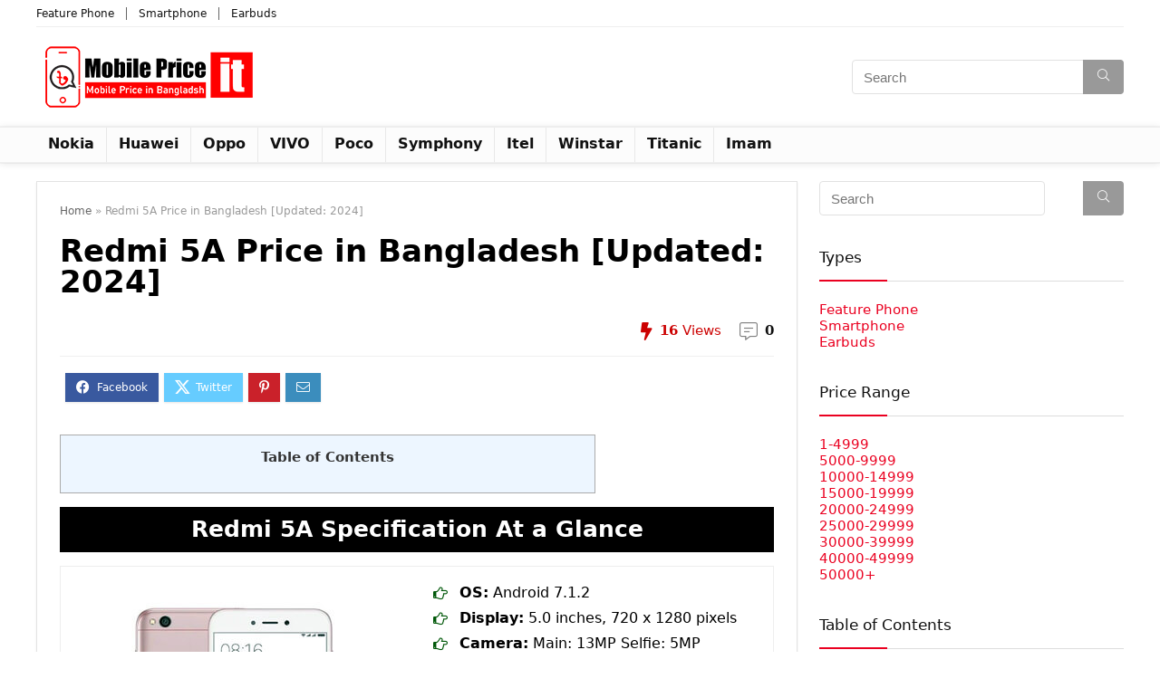

--- FILE ---
content_type: text/html; charset=UTF-8
request_url: https://mobilepriceit.com/redmi-5a-price-in-bangladesh/
body_size: 27492
content:
<!DOCTYPE html><html lang="en-US"><head><script data-no-optimize="1">var litespeed_docref=sessionStorage.getItem("litespeed_docref");litespeed_docref&&(Object.defineProperty(document,"referrer",{get:function(){return litespeed_docref}}),sessionStorage.removeItem("litespeed_docref"));</script> <meta charset="UTF-8" /><meta name="viewport" content="width=device-width, initial-scale=1.0" /><link rel="profile" href="http://gmpg.org/xfn/11" /><link rel="pingback" href="https://mobilepriceit.com/xmlrpc.php" /><meta name='robots' content='index, follow, max-image-preview:large, max-snippet:-1, max-video-preview:-1' /><title>Redmi 5A Price in Bangladesh [Updated: 2024]</title><meta name="description" content="Looking for Redmi 5A Price in Bangladesh? Then read this post now and find out the current market price of Redmi 5A." /><link rel="canonical" href="https://mobilepriceit.com/redmi-5a-price-in-bangladesh/" /><meta property="og:locale" content="en_US" /><meta property="og:type" content="article" /><meta property="og:title" content="Redmi 5A Price in Bangladesh [Updated: 2024]" /><meta property="og:description" content="Looking for Redmi 5A Price in Bangladesh? Then read this post now and find out the current market price of Redmi 5A." /><meta property="og:url" content="https://mobilepriceit.com/redmi-5a-price-in-bangladesh/" /><meta property="og:site_name" content="Mobile Price IT" /><meta property="article:published_time" content="2024-05-12T18:31:00+00:00" /><meta property="article:modified_time" content="2024-05-28T13:13:43+00:00" /><meta property="og:image" content="https://mobilepriceit.com/wp-content/uploads/2023/08/Redmi-5A-Price-in-Bangladesh-Fi.jpg" /><meta property="og:image:width" content="780" /><meta property="og:image:height" content="510" /><meta property="og:image:type" content="image/jpeg" /><meta name="author" content="MobilePriceIT" /><meta name="twitter:card" content="summary_large_image" /><meta name="twitter:label1" content="Written by" /><meta name="twitter:data1" content="MobilePriceIT" /><meta name="twitter:label2" content="Est. reading time" /><meta name="twitter:data2" content="2 minutes" /> <script type="application/ld+json" class="yoast-schema-graph">{"@context":"https://schema.org","@graph":[{"@type":"Article","@id":"https://mobilepriceit.com/redmi-5a-price-in-bangladesh/#article","isPartOf":{"@id":"https://mobilepriceit.com/redmi-5a-price-in-bangladesh/"},"author":{"name":"MobilePriceIT","@id":"https://mobilepriceit.com/#/schema/person/a91f5f00dd069d9ca444d8e6f52764eb"},"headline":"Redmi 5A Price in Bangladesh [Updated: 2024]","datePublished":"2024-05-12T18:31:00+00:00","dateModified":"2024-05-28T13:13:43+00:00","mainEntityOfPage":{"@id":"https://mobilepriceit.com/redmi-5a-price-in-bangladesh/"},"wordCount":324,"commentCount":0,"publisher":{"@id":"https://mobilepriceit.com/#organization"},"image":{"@id":"https://mobilepriceit.com/redmi-5a-price-in-bangladesh/#primaryimage"},"thumbnailUrl":"https://mobilepriceit.com/wp-content/uploads/2023/08/Redmi-5A-Price-in-Bangladesh-Fi.jpg","articleSection":["10000-14999","Redmi","Smartphone"],"inLanguage":"en-US","potentialAction":[{"@type":"CommentAction","name":"Comment","target":["https://mobilepriceit.com/redmi-5a-price-in-bangladesh/#respond"]}]},{"@type":"WebPage","@id":"https://mobilepriceit.com/redmi-5a-price-in-bangladesh/","url":"https://mobilepriceit.com/redmi-5a-price-in-bangladesh/","name":"Redmi 5A Price in Bangladesh [Updated: 2024]","isPartOf":{"@id":"https://mobilepriceit.com/#website"},"primaryImageOfPage":{"@id":"https://mobilepriceit.com/redmi-5a-price-in-bangladesh/#primaryimage"},"image":{"@id":"https://mobilepriceit.com/redmi-5a-price-in-bangladesh/#primaryimage"},"thumbnailUrl":"https://mobilepriceit.com/wp-content/uploads/2023/08/Redmi-5A-Price-in-Bangladesh-Fi.jpg","datePublished":"2024-05-12T18:31:00+00:00","dateModified":"2024-05-28T13:13:43+00:00","description":"Looking for Redmi 5A Price in Bangladesh? Then read this post now and find out the current market price of Redmi 5A.","breadcrumb":{"@id":"https://mobilepriceit.com/redmi-5a-price-in-bangladesh/#breadcrumb"},"inLanguage":"en-US","potentialAction":[{"@type":"ReadAction","target":["https://mobilepriceit.com/redmi-5a-price-in-bangladesh/"]}]},{"@type":"ImageObject","inLanguage":"en-US","@id":"https://mobilepriceit.com/redmi-5a-price-in-bangladesh/#primaryimage","url":"https://mobilepriceit.com/wp-content/uploads/2023/08/Redmi-5A-Price-in-Bangladesh-Fi.jpg","contentUrl":"https://mobilepriceit.com/wp-content/uploads/2023/08/Redmi-5A-Price-in-Bangladesh-Fi.jpg","width":780,"height":510,"caption":"Redmi 5A Price in Bangladesh-Fi"},{"@type":"BreadcrumbList","@id":"https://mobilepriceit.com/redmi-5a-price-in-bangladesh/#breadcrumb","itemListElement":[{"@type":"ListItem","position":1,"name":"Home","item":"https://mobilepriceit.com/"},{"@type":"ListItem","position":2,"name":"Redmi 5A Price in Bangladesh [Updated: 2024]"}]},{"@type":"WebSite","@id":"https://mobilepriceit.com/#website","url":"https://mobilepriceit.com/","name":"Mobile Price IT","description":"Mobile Price in Bangladesh","publisher":{"@id":"https://mobilepriceit.com/#organization"},"potentialAction":[{"@type":"SearchAction","target":{"@type":"EntryPoint","urlTemplate":"https://mobilepriceit.com/?s={search_term_string}"},"query-input":{"@type":"PropertyValueSpecification","valueRequired":true,"valueName":"search_term_string"}}],"inLanguage":"en-US"},{"@type":"Organization","@id":"https://mobilepriceit.com/#organization","name":"Mobile Price IT","url":"https://mobilepriceit.com/","logo":{"@type":"ImageObject","inLanguage":"en-US","@id":"https://mobilepriceit.com/#/schema/logo/image/","url":"https://mobilepriceit.com/wp-content/uploads/2022/06/mobilepriceit-logo250px.png","contentUrl":"https://mobilepriceit.com/wp-content/uploads/2022/06/mobilepriceit-logo250px.png","width":250,"height":80,"caption":"Mobile Price IT"},"image":{"@id":"https://mobilepriceit.com/#/schema/logo/image/"}},{"@type":"Person","@id":"https://mobilepriceit.com/#/schema/person/a91f5f00dd069d9ca444d8e6f52764eb","name":"MobilePriceIT","image":{"@type":"ImageObject","inLanguage":"en-US","@id":"https://mobilepriceit.com/#/schema/person/image/","url":"https://mobilepriceit.com/wp-content/litespeed/avatar/38ac75436449f00306a8f0114a1a2868.jpg?ver=1768877731","contentUrl":"https://mobilepriceit.com/wp-content/litespeed/avatar/38ac75436449f00306a8f0114a1a2868.jpg?ver=1768877731","caption":"MobilePriceIT"},"sameAs":["https://mobilepriceit.com/"]}]}</script> <link rel='dns-prefetch' href='//www.googletagmanager.com' /><link rel="alternate" type="application/rss+xml" title="Mobile Price IT &raquo; Feed" href="https://mobilepriceit.com/feed/" /><link rel="alternate" type="application/rss+xml" title="Mobile Price IT &raquo; Comments Feed" href="https://mobilepriceit.com/comments/feed/" /><link rel="alternate" type="application/rss+xml" title="Mobile Price IT &raquo; Redmi 5A Price in Bangladesh [Updated: 2024] Comments Feed" href="https://mobilepriceit.com/redmi-5a-price-in-bangladesh/feed/" /><style id="litespeed-ccss">html,body,div,span,h1,h4,h5,p,a,img,strong,i,ul,li,form,label,article,aside,header,nav{margin:0;padding:0;border:0;font-size:100%;font:inherit;vertical-align:baseline}article,aside,header,nav{display:block}ul{list-style:none}*{box-sizing:border-box}body{background-color:#fff;color:#000;font-size:15px;font-family:Roboto,"Helvetica Neue",-apple-system,system-ui,BlinkMacSystemFont,"Segoe UI",Oxygen-Sans,sans-serif}a{text-decoration:none}button{outline:none}h3 a,h4 a{color:#111;text-decoration:none}h1,h4,h5{font-weight:700;color:#111}h1{font-size:29px;line-height:34px;margin:10px 0 31px}h4{font-size:18px;line-height:24px;margin:10px 0 18px}h5{font-size:16px;line-height:20px;margin:10px 0 15px}article p,.post p{margin:0 0 31px}article strong,.post strong{font-weight:700}article,.post{font-size:16px;line-height:28px;color:#333}p strong{font-weight:700}img{max-width:100%;height:auto;vertical-align:top;border:0}.clearfix:before,.clearfix:after{content:"";display:table}.clearfix:after{clear:both}span.comm_count_meta:before,span.postview_meta:before,.postNavigation .postnavprev:before,.icon-search-onclick:before{font-family:rhicons}#main_header{z-index:1000}.responsive_nav_wrap{display:none;position:relative;width:100%}header .logo-section{padding:15px 0;overflow:visible}header .logo{max-width:450px;float:left;margin-right:15px;line-height:0}.icon-search-onclick:before{content:""}button.icon-search-onclick i{font-size:20px!important}button.icon-search-onclick:before{display:none}form.search-form{padding:0;border:none;position:relative;width:auto;display:flex;margin:0;max-width:100%}form.search-form input[type=text]{border:1px solid #e1e1e1;height:38px;background-color:#fff;padding:2px 45px 2px 12px}form.search-form [type=submit]{border:none;padding:0 16px;line-height:38px;height:38px;vertical-align:middle;position:absolute;top:0;right:0}.search-header-contents{width:100%;height:100%;position:fixed;left:0;top:0;right:0;bottom:0;opacity:0;visibility:hidden;z-index:9999999;text-align:center;margin:0 auto;background-color:rgba(0,0,0,.7)}.search-header-contents .search-form{max-width:1000px;margin:0 auto;width:100%;transform:translateY(-100%);opacity:0}.search-header-contents form.search-form input[type=text]{width:100%;height:74px;border:none;line-height:74px;font-size:25px;padding:5px 37px 5px 25px!important}.search-header-contents form.search-form [type=submit]{line-height:74px;height:74px;background:#fff!important;color:#333!important;padding:0 25px;font-size:25px}.rh-outer-wrap{transform-origin:center top}.head_search .search-form,.head_search form.search-form input[type=text]{width:100%;clear:both}header .search{width:300px;float:right;position:relative}.logo-section .search form.search-form input[type=text]{min-width:215px}.main-nav{background:#fcfcfc}.main-nav.white_style{border-top:1px solid #eee;border-bottom:1px solid #eee}.main-nav:after{content:"";display:table;clear:both}nav.top_menu{position:relative}nav.top_menu>ul{display:flex;margin:0}nav.top_menu ul li{position:relative}nav.top_menu>ul>li>a{font-weight:700;font-size:16px;line-height:19px;position:relative;color:#111;padding:8px 13px 11px;display:inline-block}nav.top_menu>ul>li{border-right:1px solid rgba(0,0,0,.08)}nav.top_menu>ul>li:last-child{border-right:none!important;box-shadow:none}#slide-menu-mobile{display:none}#mobpanelimg{max-height:100px;max-width:150px;width:auto;height:auto}.rh-sslide-panel{position:fixed;top:0;left:0;height:100%;width:100%;visibility:hidden;z-index:999999}.rh-close-btn,.rh-close-btn i{width:40px;height:40px;font-size:20px;line-height:40px}a.logo_image_mobile img{max-height:50px;max-width:160px;vertical-align:middle;height:auto;width:auto}#logo_mobile_wrapper,a.logo_image_mobile img{display:none}.dl-menuwrapper button{border:none;width:48px;height:53px;overflow:hidden;position:relative;outline:none;background:0 0}.dl-menuwrapper button i{color:#111;font-size:36px}.dl-menuwrapper button svg line{stroke:#111;stroke-width:2;stroke-dasharray:26;animation:svglineltr 1s linear}#mobile-menu-icons{padding-right:7px}@keyframes svglineltr{0%{stroke-dashoffset:26}100%{stroke-dashoffset:0}}.rh-container{margin:0 auto;border:none;background:none transparent;width:1200px;box-shadow:none;position:relative;clear:both;padding:0}.rh-content-wrap{padding-top:20px;padding-bottom:20px}.rh-336-sidebar{width:336px;margin-bottom:30px}.rh-336-content-area{width:calc(100% - 366px)}.main-side{width:840px;float:left;position:relative}body:not(.noinnerpadding) .rh-post-wrapper{background:#fff;border:1px solid #e3e3e3;padding:25px;box-shadow:0 2px 2px #ececec}.main-side{min-height:70vh}.sidebar{width:336px;float:right;overflow:hidden}@media screen and (max-width:1279px) and (min-width:1141px){.rh-container{width:1080px}.main-side{width:755px}.sidebar{width:300px}nav.top_menu>ul>li>a{padding-left:12px;padding-right:12px}}@media (max-width:1140px){header .logo{max-width:250px}}@media (max-width:1140px) and (min-width:1024px){.rh-container{width:980px}.main-side{width:655px}.sidebar{width:300px}nav.top_menu>ul>li>a{font-size:14px;padding-left:8px;padding-right:8px}nav.top_menu>ul>li{border:none}}@media (max-width:1024px){.hideontablet{display:none!important}.responsive_nav_wrap{display:block}.tabletblockdisplay{display:block!important;width:100%!important;float:none!important;margin:0 0 10px;clear:both!important}nav.top_menu,.header_top_wrap{display:none}}@media (max-width:1023px) and (min-width:768px){.sidebar{border:none;clear:both;column-count:2;column-gap:20px}.sidebar .widget{margin:0 0 20px;clear:none;break-inside:avoid;transform:translateZ(0);column-width:350px}}@media (max-width:1023px){.sidebar{margin:30px auto 0 auto}.rh-336-content-area,.rh-336-sidebar,.sidebar,.main-side{width:100%;float:none;display:block}.rh-container{width:100%;padding-left:15px;padding-right:15px}.header_wrap .rh-container{padding:0}}@media (max-width:767px){.hideonmobile{display:none!important}}@media (max-width:479px){.main-side{border:none;box-shadow:none;padding:0}body:not(.dark_body):not(.page-template-template-systempages){background:#fff!important}body:not(.dark_body) .rh-post-wrapper{background:0 0;padding:0;border:none;box-shadow:none}}@media (min-width:768px){.search-header-contents{padding:30vh 30px 70vh}}.title_single_area h1{font-size:34px;line-height:34px;margin:0 0 20px;word-break:break-word}.rh_post_layout_outside .title_single_area h1{font-size:38px;line-height:40px}.title_single_area .post-meta{color:#111}.title_single_area .post-meta span{margin-right:15px}.post-meta{margin-bottom:12px;font-size:12px;line-height:12px;font-style:italic;color:#999}span.comm_count_meta:before,span.postview_meta:before{font-size:3px;line-height:12px;vertical-align:middle;padding-right:5px;content:"";font-style:normal}span.postview_meta:before{content:"";font-size:12px}span.comm_count_meta:before{content:"";font-size:12px}.post-meta span:first-child:before{display:none}.post-meta span.postview_meta:first-child:before{display:inline-block}.post-meta span{display:inline-block;margin-right:8px}.post-meta span a{color:#111;text-decoration:none}.post{margin-bottom:15px;counter-reset:wpsmtop;word-wrap:break-word}.post ul:not([class])>li{list-style:disc outside none}.post ul:not([class]) li{margin:0 0 5px 15px}.post ul{margin-bottom:25px}#topcontrol{transform-style:preserve-3d;backface-visibility:hidden;z-index:1008;background:rgba(0,0,0,.4);border-radius:5px 0 0 5px;position:fixed;bottom:125px;right:0;overflow:auto;font-size:16px;line-height:32px;height:32px;width:32px;color:#fff!important;text-align:center;opacity:0}img.lazyload{opacity:0;visibility:hidden}@media (max-width:767px){.row_social_inpost span:after{display:none}}.widget .title i{margin:0 6px 0 0}.widget{margin-bottom:35px;clear:both;overflow:hidden}.widget .title{position:relative;border-bottom:1px solid #ddd;padding-bottom:15px;font-weight:400;font-size:17px;line-height:22px;color:#111;margin:0 0 22px}.widget .title:after{content:" ";width:75px;border-bottom:2px solid #111;display:block;position:absolute;bottom:-1px}.widget.better_menu .title:after{display:none}.widget.better_menu li:before{position:absolute;content:".";top:0;left:0;color:#999;line-height:0;font-size:30px}.post ul ul{margin-top:7px;margin-bottom:7px}.post ul ul{list-style:circle}.whitecolorinner a{color:#fff}.blackcolor{color:#111}.lightgreycolor{color:#d3d3d3}.whitebg{background:#fff}.position-relative{position:relative}.rhhidden{display:none}.flowhidden{overflow:hidden}.blockstyle{display:block}.text-center{text-align:center}.fontitalic{font-style:italic}.lineheight20{line-height:20px}.rh_opacity_5{opacity:.5}.roundborder50p{border-radius:50%}.border-grey-bottom{border-bottom:1px solid rgba(206,206,206,.3)}.floatleft{float:left}.floatright{float:right}body .font80{font-size:80%}body .font120{font-size:120%}body .font130{font-size:130%}.mr20{margin-right:20px!important}.mr25{margin-right:25px!important}.ml30{margin-left:30px!important}.mt10{margin-top:10px!important}.mt15{margin-top:15px!important}.mt30{margin-top:30px!important}.mb0{margin-bottom:0!important}.mb10{margin-bottom:10px!important}.mb15{margin-bottom:15px!important}.mb20{margin-bottom:20px!important}.mb35{margin-bottom:35px!important}.mt0{margin-top:0!important}.pr15{padding-right:15px!important}.pr20{padding-right:20px!important}.pl15{padding-left:15px!important}.pl20{padding-left:20px!important}.pt15{padding-top:15px!important}.pt20{padding-top:20px!important}.pt30{padding-top:30px!important}.pb10{padding-bottom:10px!important}.pb15{padding-bottom:15px!important}.pb30{padding-bottom:30px!important}input[type=text],textarea{box-sizing:border-box;outline:0;padding:9px 10px;color:#444;background:none #fff;border:1px solid #ccc;line-height:18px;line-height:18px;font-weight:400;font-size:15px;-webkit-appearance:none}.width-100p{width:100%}nav.top_menu>ul:not(.off-canvas)>li>a:after{position:absolute;top:0;left:50%;content:"";height:3px;width:0}nav.top_menu>ul:not(.off-canvas)>li>a:after{top:-1px}.rh-circular-hover:before{content:"";position:absolute;top:-10px;left:-10px;width:calc(100% + 20px);height:calc(100% + 20px);background-color:rgba(0,0,0,.05);transform:scale(0);border-radius:100%;z-index:1}@media (max-width:767px){.mobmb15{margin-bottom:15px!important}}.abdposright{position:absolute;top:0;right:0;z-index:2}.abdfullwidth{position:absolute;top:0;right:0;bottom:0;left:0}.rh-hovered-scale{opacity:0;transform:scale(0)}.rh-shadow4{box-shadow:0 5px 23px rgba(188,207,219,.35);border-top:1px solid #f8f8f8}.favour_in_row{display:inline-block;margin:0 6px 6px 0}.wpsm-button.rehub_main_btn{font-weight:700;font-size:16px;line-height:17px;padding:.65em 1.1em;color:#fff!important;text-transform:uppercase;position:relative;text-align:center;border:none;text-decoration:none;display:inline-block}.wpsm-button.rehub_main_btn{font-weight:700;font-size:17px;line-height:17px;padding:10px 20px}.social_icon .fb{background-color:#39599f}.social_icon .in{background-color:#3b8dbd}.social_icon .pn{background-color:#ca212a}.social_icon .tw{background-color:#6cf}.post_share{position:relative;margin:0 0 25px;clear:both}.top_share .post_share{margin:0 0 15px;overflow:hidden;padding-top:3px}.row_social_inpost span.share-link-image{box-shadow:0 1px 2px #e4e4e4;width:auto;min-width:30px;line-height:23px;margin:0 6px 6px 0;font-size:16px;padding:3px 12px}.row_social_inpost span i{font-size:15px;vertical-align:middle}.row_social_inpost span.fb:after{content:"Facebook";font-size:12px;text-decoration:none;margin-left:8px}.row_social_inpost span.tw:after{content:"Twitter";font-size:12px;text-decoration:none;margin-left:8px}.share-link-image{color:#fff!important;display:inline-block;text-align:center;position:relative;width:32px;height:32px;margin-right:2px;font-size:20px;line-height:32px}.rh-flex-eq-height{display:flex;flex-wrap:wrap;flex-direction:row}.rh-flex-center-align{align-items:center;display:flex;flex-direction:row}.rh-flex-right-align{margin-left:auto}.rh-flex-justify-center{justify-content:center}.rh-flex-justify-btw{justify-content:space-between}.wpsm-button{display:inline-block;white-space:nowrap;white-space:normal;text-align:center;outline:none;background:#aaa;text-decoration:none;text-decoration:none;border:1px solid #7e7e7e;color:#fff;font-weight:700;padding:4px 10px;line-height:.8em;box-shadow:0 1px 2px rgba(0,0,0,.2);position:relative;font-size:15px;font-style:normal}.rh-sslide-panel-wrap{position:fixed;width:400px;height:100%;top:0;background:#ecf0f1;z-index:1}.rh-sslide-panel-heading{position:fixed;width:400px;background:rgba(255,255,255,.96);box-shadow:0 1px 1px rgba(0,0,0,.08);z-index:2;top:-50px}.rh-sslide-panel-tabs{height:100%;overflow:auto}.from-right .rh-sslide-panel-wrap{right:0;transform:translate3d(100%,0,0)}.rh-sslide-panel:after{position:absolute;top:0;left:0;width:100%;height:100%;background:0 0;content:""}.rh-sslide-panel-inner{opacity:0;-webkit-backface-visibility:hidden;height:100%}@media only screen and (max-width:1170px){.rh-sslide-panel-wrap,.rh-sslide-panel-heading{width:340px}}#re-compare-bar-tabs ul{padding:0 20px 20px}.re-compare-destin.wpsm-button{font-size:20px!important;opacity:0;padding:15px 20px;display:block;font-weight:700;margin:20px;line-height:22px;text-align:center;border:none!important}.re-compare-destin.wpsm-button i{margin:0 8px}#re-compare-bar-tabs ul:after{content:"";display:block;clear:both}#re-compare-bar-tabs ul li{padding:10px 0;color:#707070;font-size:15px;line-height:15px;display:inline-block;margin:0 15px 15px 0}ul{box-sizing:border-box}:root{--wp--preset--font-size--normal:16px;--wp--preset--font-size--huge:42px}body{--wp--preset--color--black:#000;--wp--preset--color--cyan-bluish-gray:#abb8c3;--wp--preset--color--white:#fff;--wp--preset--color--pale-pink:#f78da7;--wp--preset--color--vivid-red:#cf2e2e;--wp--preset--color--luminous-vivid-orange:#ff6900;--wp--preset--color--luminous-vivid-amber:#fcb900;--wp--preset--color--light-green-cyan:#7bdcb5;--wp--preset--color--vivid-green-cyan:#00d084;--wp--preset--color--pale-cyan-blue:#8ed1fc;--wp--preset--color--vivid-cyan-blue:#0693e3;--wp--preset--color--vivid-purple:#9b51e0;--wp--preset--color--main:var(--rehub-main-color);--wp--preset--color--secondary:var(--rehub-sec-color);--wp--preset--color--buttonmain:var(--rehub-main-btn-bg);--wp--preset--color--cyan-grey:#abb8c3;--wp--preset--color--orange-light:#fcb900;--wp--preset--color--red:#cf2e2e;--wp--preset--color--red-bright:#f04057;--wp--preset--color--vivid-green:#00d084;--wp--preset--color--orange:#ff6900;--wp--preset--color--blue:#0693e3;--wp--preset--gradient--vivid-cyan-blue-to-vivid-purple:linear-gradient(135deg,rgba(6,147,227,1) 0%,#9b51e0 100%);--wp--preset--gradient--light-green-cyan-to-vivid-green-cyan:linear-gradient(135deg,#7adcb4 0%,#00d082 100%);--wp--preset--gradient--luminous-vivid-amber-to-luminous-vivid-orange:linear-gradient(135deg,rgba(252,185,0,1) 0%,rgba(255,105,0,1) 100%);--wp--preset--gradient--luminous-vivid-orange-to-vivid-red:linear-gradient(135deg,rgba(255,105,0,1) 0%,#cf2e2e 100%);--wp--preset--gradient--very-light-gray-to-cyan-bluish-gray:linear-gradient(135deg,#eee 0%,#a9b8c3 100%);--wp--preset--gradient--cool-to-warm-spectrum:linear-gradient(135deg,#4aeadc 0%,#9778d1 20%,#cf2aba 40%,#ee2c82 60%,#fb6962 80%,#fef84c 100%);--wp--preset--gradient--blush-light-purple:linear-gradient(135deg,#ffceec 0%,#9896f0 100%);--wp--preset--gradient--blush-bordeaux:linear-gradient(135deg,#fecda5 0%,#fe2d2d 50%,#6b003e 100%);--wp--preset--gradient--luminous-dusk:linear-gradient(135deg,#ffcb70 0%,#c751c0 50%,#4158d0 100%);--wp--preset--gradient--pale-ocean:linear-gradient(135deg,#fff5cb 0%,#b6e3d4 50%,#33a7b5 100%);--wp--preset--gradient--electric-grass:linear-gradient(135deg,#caf880 0%,#71ce7e 100%);--wp--preset--gradient--midnight:linear-gradient(135deg,#020381 0%,#2874fc 100%);--wp--preset--duotone--dark-grayscale:url('#wp-duotone-dark-grayscale');--wp--preset--duotone--grayscale:url('#wp-duotone-grayscale');--wp--preset--duotone--purple-yellow:url('#wp-duotone-purple-yellow');--wp--preset--duotone--blue-red:url('#wp-duotone-blue-red');--wp--preset--duotone--midnight:url('#wp-duotone-midnight');--wp--preset--duotone--magenta-yellow:url('#wp-duotone-magenta-yellow');--wp--preset--duotone--purple-green:url('#wp-duotone-purple-green');--wp--preset--duotone--blue-orange:url('#wp-duotone-blue-orange');--wp--preset--font-size--small:13px;--wp--preset--font-size--medium:20px;--wp--preset--font-size--large:36px;--wp--preset--font-size--x-large:42px;--wp--preset--font-family--system-font:-apple-system,BlinkMacSystemFont,"Segoe UI",Roboto,Oxygen-Sans,Ubuntu,Cantarell,"Helvetica Neue",sans-serif;--wp--preset--font-family--rh-nav-font:var(--rehub-nav-font,-apple-system,BlinkMacSystemFont,"Segoe UI",Roboto,Oxygen-Sans,Ubuntu,Cantarell,"Helvetica Neue",sans-serif);--wp--preset--font-family--rh-head-font:var(--rehub-head-font,-apple-system,BlinkMacSystemFont,"Segoe UI",Roboto,Oxygen-Sans,Ubuntu,Cantarell,"Helvetica Neue",sans-serif);--wp--preset--font-family--rh-btn-font:var(--rehub-btn-font,-apple-system,BlinkMacSystemFont,"Segoe UI",Roboto,Oxygen-Sans,Ubuntu,Cantarell,"Helvetica Neue",sans-serif);--wp--preset--font-family--rh-body-font:var(--rehub-body-font,-apple-system,BlinkMacSystemFont,"Segoe UI",Roboto,Oxygen-Sans,Ubuntu,Cantarell,"Helvetica Neue",sans-serif)}body{margin:0}h1{font-size:29px;line-height:34px;margin-top:10px;margin-bottom:31px}h4{font-size:18px;line-height:24px;margin-top:10px;margin-bottom:18px}h5{font-size:16px;line-height:20px;margin-top:10px;margin-bottom:15px}a{color:var(--rehub-link-color,violet)}#toc_container li,#toc_container ul{margin:0;padding:0}#toc_container.no_bullets li,#toc_container.no_bullets ul,#toc_container.no_bullets ul li{background:0 0;list-style-type:none;list-style:none}#toc_container ul ul{margin-left:1.5em}#toc_container{background:#f9f9f9;border:1px solid #aaa;padding:10px;margin-bottom:1em;width:auto;display:table;font-size:95%}#toc_container.toc_light_blue{background:#edf6ff}#toc_container p.toc_title{text-align:center;font-weight:700;margin:0;padding:0}#toc_container p.toc_title+ul.toc_list{margin-top:1em}#toc_container a{text-decoration:none;text-shadow:none}.rhicon{font-family:"rhicons"!important;speak:never;font-style:normal;font-weight:400;font-variant:normal;text-transform:none;line-height:1;display:inline-block;-webkit-font-smoothing:antialiased;-moz-osx-font-smoothing:grayscale}.rhi-envelope:before{content:""}.rhi-chevron-up:before{content:""}.rhi-facebook:before{content:""}.rhi-pinterest-p:before{content:""}.rhi-twitter:before{content:""}.rhi-arrow-circle-right:before{content:""}.rhi-times-circle:before{content:""}.rhi-search:before{content:""}.rhi-times:before{content:""}.rhi-star-full:before{content:""}.postNavigation{position:fixed;bottom:0;margin-top:-47px;z-index:9999;height:100px}.postNavigation .postnavprev{display:inline-block;background:#dfdfdf;vertical-align:middle;position:relative;width:40px;height:100px;color:#fff}.postNavigation .postnavprev:before{position:absolute;font-size:28px;top:50%;margin-top:-14px;line-height:28px}.prevPostBox .postnavprev:before{content:"";left:12px}.nextPostBox .postnavprev:before{content:"";right:12px}.nextPostBox{right:0}.prevPostBox{left:0}.postNavigation .thumbnail{float:right;margin-left:5px;position:relative;width:70px;height:70px;text-align:center}.postNavigation.nextPostBox .thumbnail{float:left;margin-left:0;margin-right:5px}.postNavigation .headline{height:70px;overflow:hidden;position:relative;-webkit-font-smoothing:antialiased;font-size:14px;padding:0 8px}.postNavigation .headline span{font-size:10px;line-height:10px;text-transform:uppercase;letter-spacing:1px;display:block;margin-bottom:8px}.postNavigation .headline h4{margin:0}.postNavigation .inner-prevnext{position:absolute;top:0;height:100%;padding:15px;width:290px;background-color:#fff;color:#111!important}.postNavigation.nextPostBox .inner-prevnext{margin:0 0 0 40px;left:0}.postNavigation.prevPostBox .inner-prevnext{margin:0 40px 0 0;right:0}.breadcrumb{margin-bottom:20px;color:#999;font-size:12px;line-height:14px}.breadcrumb a{color:#666;text-decoration:none}div#toc_container{width:75%}.main-nav{box-shadow:0 1px 8px rgba(0,0,0,.1),0 0 0 1px rgba(0,0,0,.03)!important}.widget .title:after{border-bottom:2px solid #ea0020}nav.top_menu>ul:not(.off-canvas)>li>a:after{background:#ea0020}@media (max-width:767px){.postNavigation .postnavprev{background:#ea0020}}a,.widget .title i,.rehub-main-color{color:#ea0020}header .header_eight_style .search form.search-form [type=submit],form.search-form [type=submit]{background:#999!important;color:#fff!important;outline:0}form.search-form input[type=text]{border-radius:4px}form.search-form [type=submit]{border-radius:0 4px 4px 0}input[type=text],textarea{border-radius:4px}#rhSplashSearch form.search-form input[type=text],#rhSplashSearch form.search-form [type=submit]{border-radius:0!important}.wpsm-button.rehub_main_btn{background:none #296bef!important;color:#fff!important;fill:#fff!important;border:none!important;text-decoration:none!important;outline:0;box-shadow:-1px 6px 19px rgba(41,107,239,.2)!important;border-radius:4px!important}:root{--rehub-main-color:#ea0020;--rehub-sec-color:#999;--rehub-main-btn-bg:#296bef;--rehub-link-color:#ea0020}.header-top{border-bottom:1px solid #eee;min-height:30px;overflow:visible}.header-top .top-nav a{color:#111}.header-top .top-nav li{float:left;font-size:12px;line-height:14px;position:relative;z-index:99999999}.header-top .top-nav>ul>li{padding-left:13px;border-left:1px solid #666;margin:0 13px 0 0}.header-top .top-nav ul{list-style:none}.header-top .top-nav li:first-child{margin-left:0;border-left:0;padding-left:0}#rh_woo_layout_inimage{background:rgba(128,53,190,.05)}.widget.better_menu li{font-size:14px;margin-bottom:14px;padding-left:12px;position:relative}.widget.better_menu a{color:#111}.widget.better_menu .title i{padding-right:8px;color:#f90000}.widget.better_menu li:last-child{margin-bottom:0}.widget.better_menu .bordered_menu_widget{padding:15px;border:1px solid #e3e3e3}.widget.better_menu .red_menu_widget{background-color:#e1193a}.widget.better_menu .colored_menu_widget{padding:20px;color:#fff}.widget.better_menu .colored_menu_widget .title,.widget.better_menu .colored_menu_widget i{color:#fff!important}.widget.better_menu li{font-size:14px;margin-bottom:14px;padding-left:12px;position:relative}.widget.better_menu a{color:#111}.widget.better_menu .title i{padding-right:8px;color:#f90000}.widget.better_menu li:last-child{margin-bottom:0}.widget.better_menu .bordered_menu_widget{padding:15px;border:1px solid #e3e3e3}.widget.better_menu .red_menu_widget{background-color:#e1193a}.widget.better_menu .colored_menu_widget{padding:20px;color:#fff}.widget.better_menu .colored_menu_widget .title,.widget.better_menu .colored_menu_widget i{color:#fff!important}.dark_sidebar .tabs-item>div{border-color:#515151}.dark_sidebar .lastcomm-item{border-bottom:1px solid #515151;color:#fff}.widget.better_menu li{font-size:14px;margin-bottom:14px;padding-left:12px;position:relative}.widget.better_menu a{color:#111}.widget.better_menu .title i{padding-right:8px;color:#f90000}.widget.better_menu li:last-child{margin-bottom:0}.widget.better_menu .bordered_menu_widget{padding:15px;border:1px solid #e3e3e3}.widget.better_menu .red_menu_widget{background-color:#e1193a}.widget.better_menu .colored_menu_widget{padding:20px;color:#fff}.widget.better_menu .colored_menu_widget .title,.widget.better_menu .colored_menu_widget i{color:#fff!important}#cancel-comment-reply-link{border-bottom:1px dotted #111;margin:0 10px;text-decoration:none;font-size:12px}.comment-respond textarea{width:100%;margin-bottom:20px;clear:both}</style><link rel="preload" data-asynced="1" data-optimized="2" as="style" onload="this.onload=null;this.rel='stylesheet'" href="https://mobilepriceit.com/wp-content/litespeed/ucss/081621b4bd18f3c2aee3265780bf0fbb.css?ver=44b77" /><script type="litespeed/javascript">!function(a){"use strict";var b=function(b,c,d){function e(a){return h.body?a():void setTimeout(function(){e(a)})}function f(){i.addEventListener&&i.removeEventListener("load",f),i.media=d||"all"}var g,h=a.document,i=h.createElement("link");if(c)g=c;else{var j=(h.body||h.getElementsByTagName("head")[0]).childNodes;g=j[j.length-1]}var k=h.styleSheets;i.rel="stylesheet",i.href=b,i.media="only x",e(function(){g.parentNode.insertBefore(i,c?g:g.nextSibling)});var l=function(a){for(var b=i.href,c=k.length;c--;)if(k[c].href===b)return a();setTimeout(function(){l(a)})};return i.addEventListener&&i.addEventListener("load",f),i.onloadcssdefined=l,l(f),i};"undefined"!=typeof exports?exports.loadCSS=b:a.loadCSS=b}("undefined"!=typeof global?global:this);!function(a){if(a.loadCSS){var b=loadCSS.relpreload={};if(b.support=function(){try{return a.document.createElement("link").relList.supports("preload")}catch(b){return!1}},b.poly=function(){for(var b=a.document.getElementsByTagName("link"),c=0;c<b.length;c++){var d=b[c];"preload"===d.rel&&"style"===d.getAttribute("as")&&(a.loadCSS(d.href,d,d.getAttribute("media")),d.rel=null)}},!b.support()){b.poly();var c=a.setInterval(b.poly,300);a.addEventListener&&a.addEventListener("load",function(){b.poly(),a.clearInterval(c)}),a.attachEvent&&a.attachEvent("onload",function(){a.clearInterval(c)})}}}(this);</script><link rel="preload" as="image" href="http://mobilepriceit.com/wp-content/uploads/2022/06/mobilepriceit-logo250px.png"><link rel="preload" as="image" href="https://mobilepriceit.com/wp-content/uploads/2023/08/Redmi-5A-Price-in-Bangladesh.jpg"><link rel="preload" as="image" href="http://mobilepriceit.com/wp-content/uploads/2022/06/mobilepriceit-logo250px.png"><link rel="preload" as="image" href="http://mobilepriceit.com/wp-content/uploads/2022/06/mobilepriceit-logo250px.png"> <script type="litespeed/javascript" data-src="https://mobilepriceit.com/wp-includes/js/jquery/jquery.min.js?ver=3.7.1" id="jquery-core-js"></script> <script id="rehub-postview-js-extra" type="litespeed/javascript">var postviewvar={"rhpost_ajax_url":"https:\/\/mobilepriceit.com\/wp-content\/plugins\/rehub-framework\/includes\/rehub_ajax.php","post_id":"2476"}</script>  <script type="litespeed/javascript" data-src="https://www.googletagmanager.com/gtag/js?id=GT-M34VRDJF" id="google_gtagjs-js"></script> <script id="google_gtagjs-js-after" type="litespeed/javascript">window.dataLayer=window.dataLayer||[];function gtag(){dataLayer.push(arguments)}
gtag("set","linker",{"domains":["mobilepriceit.com"]});gtag("js",new Date());gtag("set","developer_id.dZTNiMT",!0);gtag("config","GT-M34VRDJF");window._googlesitekit=window._googlesitekit||{};window._googlesitekit.throttledEvents=[];window._googlesitekit.gtagEvent=(name,data)=>{var key=JSON.stringify({name,data});if(!!window._googlesitekit.throttledEvents[key]){return}window._googlesitekit.throttledEvents[key]=!0;setTimeout(()=>{delete window._googlesitekit.throttledEvents[key]},5);gtag("event",name,{...data,event_source:"site-kit"})}</script> <link rel="https://api.w.org/" href="https://mobilepriceit.com/wp-json/" /><link rel="alternate" title="JSON" type="application/json" href="https://mobilepriceit.com/wp-json/wp/v2/posts/2476" /><link rel="EditURI" type="application/rsd+xml" title="RSD" href="https://mobilepriceit.com/xmlrpc.php?rsd" /><meta name="generator" content="WordPress 6.7.4" /><link rel='shortlink' href='https://mobilepriceit.com/?p=2476' /><link rel="alternate" title="oEmbed (JSON)" type="application/json+oembed" href="https://mobilepriceit.com/wp-json/oembed/1.0/embed?url=https%3A%2F%2Fmobilepriceit.com%2Fredmi-5a-price-in-bangladesh%2F" /><link rel="alternate" title="oEmbed (XML)" type="text/xml+oembed" href="https://mobilepriceit.com/wp-json/oembed/1.0/embed?url=https%3A%2F%2Fmobilepriceit.com%2Fredmi-5a-price-in-bangladesh%2F&#038;format=xml" /><meta name="generator" content="Site Kit by Google 1.147.0" /><script type="litespeed/javascript" data-src="https://pagead2.googlesyndication.com/pagead/js/adsbygoogle.js?client=ca-pub-4554269864768615"
     crossorigin="anonymous"></script> <meta name="monetag" content="b9269a13b8c998b5b453870010a08f76" /><link rel="preload" href="https://mobilepriceit.com/wp-content/themes/rehub-theme/fonts/rhicons.woff2?3oibrk" as="font" type="font/woff2" crossorigin="crossorigin"><link rel="icon" href="https://mobilepriceit.com/wp-content/uploads/2022/09/favicon-65x65.png" sizes="32x32" /><link rel="icon" href="https://mobilepriceit.com/wp-content/uploads/2022/09/favicon.png" sizes="192x192" /><link rel="apple-touch-icon" href="https://mobilepriceit.com/wp-content/uploads/2022/09/favicon.png" /><meta name="msapplication-TileImage" content="https://mobilepriceit.com/wp-content/uploads/2022/09/favicon.png" /></head><body class="post-template-default single single-post postid-2476 single-format-standard wp-custom-logo wp-embed-responsive"><div class="rh-outer-wrap"><div id="top_ankor"></div><header id="main_header" class="white_style width-100p position-relative"><div class="header_wrap"><div class="header_top_wrap white_style"><div class="rh-container"><div class="header-top clearfix rh-flex-center-align"><div class="top-nav"><ul id="menu-mobile-type" class="menu"><li id="menu-item-320" class="menu-item menu-item-type-taxonomy menu-item-object-category menu-item-320"><a href="https://mobilepriceit.com/feature-phone/">Feature Phone</a></li><li id="menu-item-321" class="menu-item menu-item-type-taxonomy menu-item-object-category current-post-ancestor current-menu-parent current-post-parent menu-item-321"><a href="https://mobilepriceit.com/smartphone/">Smartphone</a></li><li id="menu-item-1229" class="menu-item menu-item-type-taxonomy menu-item-object-category menu-item-1229"><a href="https://mobilepriceit.com/earbuds/">Earbuds</a></li></ul></div><div class="rh-flex-right-align top-social"></div></div></div></div><div class="logo_section_wrap hideontablet"><div class="rh-container"><div class="logo-section rh-flex-center-align tabletblockdisplay header_first_style clearfix"><div class="logo">
<a href="https://mobilepriceit.com" class="logo_image"><img src="http://mobilepriceit.com/wp-content/uploads/2022/06/mobilepriceit-logo250px.png" alt="Mobile Price IT" height="" width="" fetchpriority="high" decoding="sync"/></a></div><div class="search head_search position-relative rh-flex-right-align"><form  role="search" method="get" class="search-form" action="https://mobilepriceit.com/">
<input type="text" name="s" placeholder="Search"  data-posttype="post">
<input type="hidden" name="post_type" value="post" />  	<button type="submit" class="btnsearch hideonmobile" aria-label="Search"><i class="rhicon rhi-search"></i></button></form></div></div></div></div><div class="search-form-inheader main-nav rh-stickme white_style"><div class="rh-container"><nav class="top_menu"><ul id="menu-main-menu" class="menu"><li id="menu-item-658" class="menu-item menu-item-type-taxonomy menu-item-object-category"><a href="https://mobilepriceit.com/nokia/">Nokia</a></li><li id="menu-item-247" class="menu-item menu-item-type-taxonomy menu-item-object-category"><a href="https://mobilepriceit.com/huawei/">Huawei</a></li><li id="menu-item-1471" class="menu-item menu-item-type-taxonomy menu-item-object-category"><a href="https://mobilepriceit.com/oppo/">Oppo</a></li><li id="menu-item-42" class="menu-item menu-item-type-taxonomy menu-item-object-category"><a href="https://mobilepriceit.com/vivo/">VIVO</a></li><li id="menu-item-945" class="menu-item menu-item-type-taxonomy menu-item-object-category"><a href="https://mobilepriceit.com/poco/">Poco</a></li><li id="menu-item-314" class="menu-item menu-item-type-taxonomy menu-item-object-category"><a href="https://mobilepriceit.com/symphony/">Symphony</a></li><li id="menu-item-245" class="menu-item menu-item-type-taxonomy menu-item-object-category"><a href="https://mobilepriceit.com/itel/">Itel</a></li><li id="menu-item-249" class="menu-item menu-item-type-taxonomy menu-item-object-category"><a href="https://mobilepriceit.com/winstar/">Winstar</a></li><li id="menu-item-246" class="menu-item menu-item-type-taxonomy menu-item-object-category"><a href="https://mobilepriceit.com/titanic/">Titanic</a></li><li id="menu-item-248" class="menu-item menu-item-type-taxonomy menu-item-object-category"><a href="https://mobilepriceit.com/imam/">Imam</a></li></ul></nav><div class="responsive_nav_wrap rh_mobile_menu"><div id="dl-menu" class="dl-menuwrapper rh-flex-center-align">
<button id="dl-trigger" class="dl-trigger" aria-label="Menu">
<svg viewBox="0 0 32 32" xmlns="http://www.w3.org/2000/svg">
<g>
<line stroke-linecap="round" id="rhlinemenu_1" y2="7" x2="29" y1="7" x1="3"/>
<line stroke-linecap="round" id="rhlinemenu_2" y2="16" x2="18" y1="16" x1="3"/>
<line stroke-linecap="round" id="rhlinemenu_3" y2="25" x2="26" y1="25" x1="3"/>
</g>
</svg>
</button><div id="mobile-menu-icons" class="rh-flex-center-align rh-flex-right-align">
<button class='icon-search-onclick' aria-label='Search'><i class='rhicon rhi-search'></i></button></div></div></div></div></div></div></header><div class="rh-container"><div class="rh-content-wrap clearfix"><div class="main-side single clearfix"><div class="rh-post-wrapper"><article class="post-inner post post-2476 type-post status-publish format-standard has-post-thumbnail hentry category-10000-14999 category-redmi category-smartphone" id="post-2476"><div class="rh_post_layout_metabig"><div class="title_single_area mb15"><div class="breadcrumb"><span><span><a href="https://mobilepriceit.com/">Home</a></span> » <span class="breadcrumb_last" aria-current="page">Redmi 5A Price in Bangladesh [Updated: 2024]</span></span></div><h1>Redmi 5A Price in Bangladesh [Updated: 2024]</h1><div class="meta post-meta-big flowhidden mb15 pb15 greycolor border-grey-bottom"><div class="floatleft mr15 rtlml15">
<span class="floatleft authortimemeta lineheight20 fontbold">
</span></div><div class="floatright ml15 postviewcomm font15px lineheight25 mt5">
<span class="postview_meta mr15 ml15"><strong>16</strong> Views</span>
<span class="comm_count_meta"><strong><a href="https://mobilepriceit.com/redmi-5a-price-in-bangladesh/#respond" class="comm_meta" >0</a></strong></span></div></div><div class="clearfix"></div><div class="top_share"><div class="post_share"><div class="social_icon  row_social_inpost"><div class="favour_in_row favour_btn_red"></div><span data-href="https://www.facebook.com/sharer/sharer.php?u=https%3A%2F%2Fmobilepriceit.com%2Fredmi-5a-price-in-bangladesh%2F" class="fb share-link-image" data-service="facebook"><i class="rhicon rhi-facebook"></i></span><span data-href="https://twitter.com/share?url=https%3A%2F%2Fmobilepriceit.com%2Fredmi-5a-price-in-bangladesh%2F&text=Redmi+5A+Price+in+Bangladesh+%5BUpdated%3A+2024%5D" class="tw share-link-image" data-service="twitter"><i class="rhicon rhi-twitter"></i></span><span data-href="https://pinterest.com/pin/create/button/?url=https%3A%2F%2Fmobilepriceit.com%2Fredmi-5a-price-in-bangladesh%2F&amp;media=https://mobilepriceit.com/wp-content/uploads/2023/08/Redmi-5A-Price-in-Bangladesh-Fi.jpg&amp;description=Redmi+5A+Price+in+Bangladesh+%5BUpdated%3A+2024%5D" class="pn share-link-image" data-service="pinterest"><i class="rhicon rhi-pinterest-p"></i></span><span data-href="mailto:?subject=Redmi+5A+Price+in+Bangladesh+%5BUpdated%3A+2024%5D&body=Check out: https%3A%2F%2Fmobilepriceit.com%2Fredmi-5a-price-in-bangladesh%2F - Mobile+Price+IT" class="in share-link-image" data-service="email"><i class="rhicon rhi-envelope"></i></span></div></div></div><div class="clearfix"></div></div></div><div id="toc_container" class="toc_light_blue no_bullets"><p class="toc_title">Table of Contents</p><ul class="toc_list"><li></li><li><ul><li></li><li></li><li></li><li></li><li></li><li></li><li></li><li></li><li></li><li></li><li></li><li><ul><li><ul><li></li></ul></li></ul></li></ul></li></ul></div><h2 class="wp-block-heading h-title"><span id="Redmi_5A_Specification_At_a_Glance">Redmi 5A Specification At a Glance</span></h2><div class="product-box-wb"><div class="su-row"><div class="su-column su-column-size-1-2"><div class="su-column-inner su-u-clearfix su-u-trim"><center><img decoding="sync" src="https://mobilepriceit.com/wp-content/uploads/2023/08/Redmi-5A-Price-in-Bangladesh.jpg" alt="Redmi 5A Price in Bangladesh" class="wp-image-87" title="Redmi 5A Price in Bangladesh" fetchpriority="high"></center><br /></div></div><div class="su-column su-column-size-1-2"><div class="su-column-inner su-u-clearfix su-u-trim"><div class="su-list" style="margin-left:0px"><ul><li><i class="sui sui-hand-o-right" style="color:#005809"></i> <strong>OS:</strong> Android 7.1.2</li><li><i class="sui sui-hand-o-right" style="color:#005809"></i> <strong>Display:</strong> 5.0 inches, 720 x 1280 pixels</li><li><i class="sui sui-hand-o-right" style="color:#005809"></i> <strong>Camera:</strong> Main: 13MP Selfie: 5MP</li><li><i class="sui sui-hand-o-right" style="color:#005809"></i> <strong>Memory:</strong> 32GB 3GB RAM</li><li><i class="sui sui-hand-o-right" style="color:#005809"></i> <strong>Battery:</strong> Li-Ion 3000 mAh</li><li><i class="sui sui-hand-o-right" style="color:#005809"></i> <strong>Price:</strong> 10,990 BDT</li></ul></div></div></div></div></div><p></p><h2 class="wp-block-heading h-title"><span id="Redmi_5A_Price_in_Bangladesh_is_10990_BDT">Redmi 5A Price in Bangladesh is 10,990 BDT</span></h2><h3 class="wp-block-heading mf"><span id="Network"><strong>Network</strong></span></h3><figure class="wp-block-table"><table><tbody><tr><td><strong>Network Type</strong></td><td>GSM / CDMA / HSPA / LTE</td></tr><tr><td><strong>Network 2G</strong></td><td>GSM 850 / 900 / 1800 / 1900 &#8211; SIM 1 &amp; SIM 2<br>CDMA 800 &amp; TD-SCDMA</td></tr><tr><td><strong>Network 3G</strong></td><td>HSDPA 850 / 900 / 1900 / 2100</td></tr><tr><td><strong>Network 4G</strong></td><td>LTE band 1(2100), 3(1800), 5(850), 7(2600), 8(900), 34(2000), 38(2600), 39(1900), 40(2300), 41(2500)</td></tr><tr><td><strong>Speed</strong></td><td>HSPA, LTE</td></tr><tr><td><strong>GPRS</strong></td><td>Yes</td></tr><tr><td><strong>EDGE</strong></td><td>Yes</td></tr></tbody></table></figure><h3 class="wp-block-heading mf"><span id="Launch"><strong>Launch</strong></span></h3><figure class="wp-block-table"><table><tbody><tr><td><strong>Launch Announcement</strong></td><td>2017, November</td></tr><tr><td><strong>Launch Date</strong></td><td>Coming soon. Exp. release 2017, December 7th</td></tr></tbody></table></figure><h3 class="wp-block-heading mf"><span id="Body"><strong>Body</strong></span></h3><figure class="wp-block-table"><table><tbody><tr><td><strong>Body Dimensions</strong></td><td>140.4 x 70.1 x 8.4 mm (5.53 x 2.76 x 0.33 in)</td></tr><tr><td><strong>Body Weight</strong></td><td>137 g (4.83 oz)</td></tr><tr><td><strong>Network Sim</strong></td><td>Dual SIM (Nano-SIM, dual stand-by)</td></tr></tbody></table></figure><h3 class="wp-block-heading mf"><span id="Display"><strong>Display</strong></span></h3><figure class="wp-block-table"><table><tbody><tr><td><strong>Display Type</strong></td><td>IPS LCD capacitive touchscreen, 16M Colors</td></tr><tr><td><strong>Display Size</strong></td><td>5.0 inches, 68.0 cm2 (~69.1% screen-to-body ratio)</td></tr><tr><td><strong>Display Resolution</strong></td><td>720 x 1280 pixels, 16:9 ratio</td></tr><tr><td><strong>Display Multitouch</strong></td><td>Yes &#8211; MIUI 9.0</td></tr><tr><td><strong>Display Density</strong></td><td>296 ppi density</td></tr></tbody></table></figure><h3 class="wp-block-heading mf"><span id="Platform"><strong>Platform</strong></span></h3><figure class="wp-block-table"><table><tbody><tr><td><strong>Operating System</strong></td><td>Android 7.1.2</td></tr><tr><td><strong>OS Version</strong></td><td>Nougat</td></tr><tr><td><strong>Chipset</strong></td><td>Qualcomm MSM8917 Snapdragon 425</td></tr><tr><td><strong>CPU</strong></td><td>Quad-core 1.4 GHz Cortex-A53</td></tr><tr><td><strong>GPU</strong></td><td>Adreno 308</td></tr></tbody></table></figure><h3 class="wp-block-heading mf"><span id="Memory"><strong>Memory</strong></span></h3><figure class="wp-block-table"><table><tbody><tr><td><strong>Memory Internal</strong></td><td>16 GB / 32 GB</td></tr><tr><td><strong>Memory External</strong></td><td>microSD, up to 256 GB (dedicated slot)</td></tr><tr><td><strong>Ram</strong></td><td>2 GB RAM / 3 GB RAM</td></tr></tbody></table></figure><h3 class="wp-block-heading mf"><span id="Camera"><strong>Camera</strong></span></h3><figure class="wp-block-table"><table><tbody><tr><td><strong>Primary Camera</strong></td><td>13 MP, f/2.2, phase detection autofocus, LED Flash</td></tr><tr><td><strong>Secondary Camera</strong></td><td>5 MP, f/2.0</td></tr><tr><td><strong>Camera Features</strong></td><td>Geo-tagging, Touch focus, Face/smile detection, HDR, panorama</td></tr><tr><td><strong>Video</strong></td><td>1080p@30fps</td></tr></tbody></table></figure><h3 class="wp-block-heading mf"><span id="Sound"><strong>Sound</strong></span></h3><figure class="wp-block-table"><table><tbody><tr><td>Audio</td><td>Vibration, MP3, WAV, Ringtones</td></tr><tr><td>Loudspeaker</td><td>Yes</td></tr><tr><td>3.5mm Jack</td><td>Yes<br>&#8211; Active noise cancellation with dedicated mic</td></tr></tbody></table></figure><h3 class="wp-block-heading mf"><span id="Connectivity"><strong>Connectivity</strong></span></h3><figure class="wp-block-table"><table><tbody><tr><td><strong>WiFi</strong></td><td>Wi-Fi 802.11 b/g/n, Wi-Fi Direct, Hotspot</td></tr><tr><td><strong>Bluetooth</strong></td><td>4.1, A2DP, LE</td></tr><tr><td><strong>Infrared</strong></td><td>Yes</td></tr><tr><td><strong>USB</strong></td><td>microUSB 2.0</td></tr><tr><td><strong>GPS</strong></td><td>Yes, with A-GPS, GLONASS, BDS</td></tr><tr><td><strong>Fm Radio</strong></td><td>Yes</td></tr></tbody></table></figure><h3 class="wp-block-heading mf"><span id="Features"><strong>Features</strong></span></h3><figure class="wp-block-table"><table><tbody><tr><td><strong>Sensors</strong></td><td>Accelerometer, proximity</td></tr><tr><td><strong>Messaging</strong></td><td>SMS(threaded view), MMS, Email, Push Mail, IM</td></tr><tr><td><strong>Browser</strong></td><td>Yes<br>&#8211; Active noise cancellation with dedicated mic</td></tr><tr><td><strong>Java</strong></td><td>No</td></tr></tbody></table></figure><h3 class="wp-block-heading mf"><span id="Battery"><strong>Battery</strong></span></h3><figure class="wp-block-table"><table><tbody><tr><td><strong>Battery Type</strong></td><td>Non-removable Li-Ion Battery</td></tr><tr><td><strong>Battery Capacity</strong></td><td>3000 mAh Battery</td></tr></tbody></table></figure><h3 class="wp-block-heading mf"><span id="More"><strong>More</strong></span></h3><figure class="wp-block-table"><table><tbody><tr><td><strong>Made By</strong></td><td>India</td></tr><tr><td><strong>Body Color</strong></td><td>Gold, Dark Gray, Rose Gold, Blue</td></tr><tr><td><strong>Other Features</strong></td><td>Xvid/MP4/H.265 player<br>MP3/WAV/eAAC+/FLAC player<br>Photo/video editor<br>Document viewer</td></tr></tbody></table></figure><div id="review" class="review-wrapper wp-review-2476 wp-review-star-type wp-review-default-template wp-review-box-full-width"><div class="review-heading"><h5 class="review-title"><span id="Redmi_5A_Price_in_Bangladesh">
Redmi 5A Price in Bangladesh
</span></h5></div><ul class="review-list"><li><div class="review-star"><div class="review-result-wrapper" style="color: #ffaaaa;">
<i class="mts-icon-star"></i>
<i class="mts-icon-star"></i>
<i class="mts-icon-star"></i>
<i class="mts-icon-star"></i>
<i class="mts-icon-star"></i><div class="review-result" style="width:70%; color:#dd3333;">
<i class="mts-icon-star"></i>
<i class="mts-icon-star"></i>
<i class="mts-icon-star"></i>
<i class="mts-icon-star"></i>
<i class="mts-icon-star"></i></div></div></div>
<span>Design</span></li><li><div class="review-star"><div class="review-result-wrapper" style="color: #ffaaaa;">
<i class="mts-icon-star"></i>
<i class="mts-icon-star"></i>
<i class="mts-icon-star"></i>
<i class="mts-icon-star"></i>
<i class="mts-icon-star"></i><div class="review-result" style="width:60%; color:#dd3333;">
<i class="mts-icon-star"></i>
<i class="mts-icon-star"></i>
<i class="mts-icon-star"></i>
<i class="mts-icon-star"></i>
<i class="mts-icon-star"></i></div></div></div>
<span>Camera</span></li><li><div class="review-star"><div class="review-result-wrapper" style="color: #ffaaaa;">
<i class="mts-icon-star"></i>
<i class="mts-icon-star"></i>
<i class="mts-icon-star"></i>
<i class="mts-icon-star"></i>
<i class="mts-icon-star"></i><div class="review-result" style="width:60%; color:#dd3333;">
<i class="mts-icon-star"></i>
<i class="mts-icon-star"></i>
<i class="mts-icon-star"></i>
<i class="mts-icon-star"></i>
<i class="mts-icon-star"></i></div></div></div>
<span>Performance</span></li><li><div class="review-star"><div class="review-result-wrapper" style="color: #ffaaaa;">
<i class="mts-icon-star"></i>
<i class="mts-icon-star"></i>
<i class="mts-icon-star"></i>
<i class="mts-icon-star"></i>
<i class="mts-icon-star"></i><div class="review-result" style="width:70%; color:#dd3333;">
<i class="mts-icon-star"></i>
<i class="mts-icon-star"></i>
<i class="mts-icon-star"></i>
<i class="mts-icon-star"></i>
<i class="mts-icon-star"></i></div></div></div>
<span>Battery</span></li><li><div class="review-star"><div class="review-result-wrapper" style="color: #ffaaaa;">
<i class="mts-icon-star"></i>
<i class="mts-icon-star"></i>
<i class="mts-icon-star"></i>
<i class="mts-icon-star"></i>
<i class="mts-icon-star"></i><div class="review-result" style="width:70%; color:#dd3333;">
<i class="mts-icon-star"></i>
<i class="mts-icon-star"></i>
<i class="mts-icon-star"></i>
<i class="mts-icon-star"></i>
<i class="mts-icon-star"></i></div></div></div>
<span>Price</span></li></ul><div class="review-total-wrapper">
<span class="review-total-box">3.3</span><div class="review-star review-total"><div class="review-result-wrapper" style="color: #ffaaaa;">
<i class="mts-icon-star"></i>
<i class="mts-icon-star"></i>
<i class="mts-icon-star"></i>
<i class="mts-icon-star"></i>
<i class="mts-icon-star"></i><div class="review-result" style="width:66%; color:#dd3333;">
<i class="mts-icon-star"></i>
<i class="mts-icon-star"></i>
<i class="mts-icon-star"></i>
<i class="mts-icon-star"></i>
<i class="mts-icon-star"></i></div></div></div></div></div> <script type="application/ld+json">{
    "@context": "http://schema.org",
    "@type": "Review",
    "itemReviewed": {
        "@type": "Product",
        "name": "Redmi 5A",
        "image": "http://mobilepriceit.com/wp-content/uploads/2023/08/Redmi-5A-Price-in-Bangladesh-266x300.jpg",
        "brand": "Redmi",
        "offers": {
            "@type": "Offer",
            "price": "10990",
            "priceCurrency": "BDT"
        },
        "review": {
            "@type": "Review",
            "reviewRating": {
                "@type": "Rating",
                "ratingValue": 3.3,
                "bestRating": 5,
                "worstRating": 0
            },
            "author": {
                "@type": "Person",
                "name": "MobilePriceIT"
            },
            "reviewBody": ""
        }
    },
    "reviewRating": {
        "@type": "Rating",
        "ratingValue": 3.3,
        "bestRating": 5,
        "worstRating": 0
    },
    "author": {
        "@type": "Person",
        "name": "MobilePriceIT"
    },
    "reviewBody": ""
}</script> </article><div class="clearfix"></div><div class="post_share"><div class="social_icon  row_social_inpost"><div class="favour_in_row favour_btn_red"></div><span data-href="https://www.facebook.com/sharer/sharer.php?u=https%3A%2F%2Fmobilepriceit.com%2Fredmi-5a-price-in-bangladesh%2F" class="fb share-link-image" data-service="facebook"><i class="rhicon rhi-facebook"></i></span><span data-href="https://twitter.com/share?url=https%3A%2F%2Fmobilepriceit.com%2Fredmi-5a-price-in-bangladesh%2F&text=Redmi+5A+Price+in+Bangladesh+%5BUpdated%3A+2024%5D" class="tw share-link-image" data-service="twitter"><i class="rhicon rhi-twitter"></i></span><span data-href="https://pinterest.com/pin/create/button/?url=https%3A%2F%2Fmobilepriceit.com%2Fredmi-5a-price-in-bangladesh%2F&amp;media=https://mobilepriceit.com/wp-content/uploads/2023/08/Redmi-5A-Price-in-Bangladesh-Fi.jpg&amp;description=Redmi+5A+Price+in+Bangladesh+%5BUpdated%3A+2024%5D" class="pn share-link-image" data-service="pinterest"><i class="rhicon rhi-pinterest-p"></i></span><span data-href="mailto:?subject=Redmi+5A+Price+in+Bangladesh+%5BUpdated%3A+2024%5D&body=Check out: https%3A%2F%2Fmobilepriceit.com%2Fredmi-5a-price-in-bangladesh%2F - Mobile+Price+IT" class="in share-link-image" data-service="email"><i class="rhicon rhi-envelope"></i></span></div></div><div class="related_articles pt25 border-top mb0 clearfix"><div class="related_title rehub-main-font font120 fontbold mb35">
Related Articles</div><div class="columned_grid_module rh-flex-eq-height col_wrap_fourth mb0" ><article class="col_item column_grid rh-heading-hover-color rh-bg-hover-color no-padding two_column_mobile"><div class="button_action abdposright pr5 pt5"><div class="floatleft mr5"></div></div><figure class="mb20 position-relative text-center">
<a href="https://mobilepriceit.com/ipad-air-5-price-in-bangladesh/" class="">
<img src="https://mobilepriceit.com/wp-content/themes/rehub-theme/images/default/noimage_336_220.png" data-src="https://mobilepriceit.com/wp-content/uploads/2022/11/iPad-Air-5-Price-in-Bangladesh-Fi.jpg" alt="iPad Air 5 Price in Bangladesh-Fi" data-skip-lazy="" class="lazyload " width="336" height="220">                                    </a></figure><div class="content_constructor"><h2 class="mb15 mt0 font110 mobfont100 fontnormal lineheight20"><a href="https://mobilepriceit.com/ipad-air-5-price-in-bangladesh/">iPad Air 5 Price in Bangladesh [Updated: 2024]</a></h2><div class="rh-flex-center-align mb15 mobileblockdisplay"><div ></div></div></div></article><article class="col_item column_grid rh-heading-hover-color rh-bg-hover-color no-padding two_column_mobile"><div class="button_action abdposright pr5 pt5"><div class="floatleft mr5"></div></div><figure class="mb20 position-relative text-center">
<a href="https://mobilepriceit.com/smile-q9-note-price-in-bangladesh/" class="">
<img src="https://mobilepriceit.com/wp-content/themes/rehub-theme/images/default/noimage_336_220.png" data-src="https://mobilepriceit.com/wp-content/uploads/2022/06/Smile-Q9-Note-Price-in-Bangladesh-Fi.jpg.webp" alt="Smile Q9 Note Price in Bangladesh-Fi" data-skip-lazy="" class="lazyload " width="336" height="220">                                    </a></figure><div class="content_constructor"><h2 class="mb15 mt0 font110 mobfont100 fontnormal lineheight20"><a href="https://mobilepriceit.com/smile-q9-note-price-in-bangladesh/">Smile Q9 Note Price in Bangladesh [Updated: 2024]</a></h2><div class="rh-flex-center-align mb15 mobileblockdisplay"><div ></div></div></div></article><article class="col_item column_grid rh-heading-hover-color rh-bg-hover-color no-padding two_column_mobile"><div class="button_action abdposright pr5 pt5"><div class="floatleft mr5"></div></div><figure class="mb20 position-relative text-center">
<a href="https://mobilepriceit.com/huawei-u22-price-in-bangladesh-y3ii-lua/" class="">
<img src="https://mobilepriceit.com/wp-content/themes/rehub-theme/images/default/noimage_336_220.png" data-src="https://mobilepriceit.com/wp-content/uploads/2022/06/Huawei-Y3II-LUA-U22-Price-in-Bangladesh-Fi.jpg.webp" alt="Huawei Y3II LUA U22 Price in Bangladesh-Fi" data-skip-lazy="" class="lazyload " width="336" height="220">                                    </a></figure><div class="content_constructor"><h2 class="mb15 mt0 font110 mobfont100 fontnormal lineheight20"><a href="https://mobilepriceit.com/huawei-u22-price-in-bangladesh-y3ii-lua/">Huawei U22 Price in Bangladesh [Updated: 2024]</a></h2><div class="rh-flex-center-align mb15 mobileblockdisplay"><div ></div></div></div></article><article class="col_item column_grid rh-heading-hover-color rh-bg-hover-color no-padding two_column_mobile"><div class="button_action abdposright pr5 pt5"><div class="floatleft mr5"></div></div><figure class="mb20 position-relative text-center">
<a href="https://mobilepriceit.com/oppo-a1603-price-in-bangladesh/" class="">
<img src="https://mobilepriceit.com/wp-content/themes/rehub-theme/images/default/noimage_336_220.png" data-src="https://mobilepriceit.com/wp-content/uploads/2022/06/Oppo-A1603-Price-in-Bangladesh-FI.jpg.webp" alt="Oppo A1603 Price in Bangladesh-FI" data-skip-lazy="" class="lazyload " width="336" height="220">                                    </a></figure><div class="content_constructor"><h2 class="mb15 mt0 font110 mobfont100 fontnormal lineheight20"><a href="https://mobilepriceit.com/oppo-a1603-price-in-bangladesh/">Oppo A1603 Price in Bangladesh [Updated: 2024]</a></h2><div class="rh-flex-center-align mb15 mobileblockdisplay"><div ></div></div></div></article></div></div><div id="comments" class="clearfix"><div class="post-comments"><div class='title_comments'>We will be happy to hear your thoughts</div><div id="tab-1"><ol class="commentlist"></ol><div id='comments_pagination'></div></div><ol id="loadcomment-list" class="commentlist"></ol><div id="respond" class="comment-respond"><h3 id="reply-title" class="comment-reply-title">Leave a reply <small><a rel="nofollow" id="cancel-comment-reply-link" href="/redmi-5a-price-in-bangladesh/#respond" style="display:none;">Cancel reply</a></small></h3><form action="https://mobilepriceit.com/wp-comments-post.php" method="post" id="commentform" class="comment-form"><textarea id="comment" name="comment" cols="30" rows="10" aria-required="true" aria-label="comment"></textarea><div class="usr_re"><input id="author" type="text" value="" name="author" placeholder="Name"></div><div class="email_re"><input id="email" type="text" value="" name="email" placeholder="E-mail"></div><div class="site_re end"><input id="url" type="text" value="" name="url" placeholder="Website"></div><div class="clearfix"></div><p class="comment-form-cookies-consent"><input id="wp-comment-cookies-consent" name="wp-comment-cookies-consent" type="checkbox" value="yes" /> <label for="wp-comment-cookies-consent">Save my name, email, and website in this browser for the next time I comment.</label></p><p class="form-submit"><input name="submit" type="submit" id="submit" class="submit" value="Submit" /> <input type='hidden' name='comment_post_ID' value='2476' id='comment_post_ID' />
<input type='hidden' name='comment_parent' id='comment_parent' value='0' /></p><p style="display: none;"><input type="hidden" id="akismet_comment_nonce" name="akismet_comment_nonce" value="e59b636052" /></p><p style="display: none !important;" class="akismet-fields-container" data-prefix="ak_"><label>&#916;<textarea name="ak_hp_textarea" cols="45" rows="8" maxlength="100"></textarea></label><input type="hidden" id="ak_js_1" name="ak_js" value="68"/><script type="litespeed/javascript">document.getElementById("ak_js_1").setAttribute("value",(new Date()).getTime())</script></p></form></div></div></div></div></div><aside class="sidebar"><div id="search-2" class="widget widget_search"><form  role="search" method="get" class="search-form" action="https://mobilepriceit.com/">
<input type="text" name="s" placeholder="Search"  data-posttype="post">
<input type="hidden" name="post_type" value="post" />  	<button type="submit" class="btnsearch hideonmobile" aria-label="Search"><i class="rhicon rhi-search"></i></button></form></div><div id="nav_menu-9" class="widget widget_nav_menu"><div class="title">Types</div><div class="menu-mobile-type-container"><ul id="menu-mobile-type-1" class="menu"><li class="menu-item menu-item-type-taxonomy menu-item-object-category menu-item-320"><a href="https://mobilepriceit.com/feature-phone/">Feature Phone</a></li><li class="menu-item menu-item-type-taxonomy menu-item-object-category current-post-ancestor current-menu-parent current-post-parent menu-item-321"><a href="https://mobilepriceit.com/smartphone/">Smartphone</a></li><li class="menu-item menu-item-type-taxonomy menu-item-object-category menu-item-1229"><a href="https://mobilepriceit.com/earbuds/">Earbuds</a></li></ul></div></div><div id="nav_menu-2" class="widget widget_nav_menu"><div class="title">Price Range</div><div class="menu-price-range-container"><ul id="menu-price-range" class="menu"><li id="menu-item-326" class="menu-item menu-item-type-taxonomy menu-item-object-category menu-item-326"><a href="https://mobilepriceit.com/1-4999/">1-4999</a></li><li id="menu-item-333" class="menu-item menu-item-type-taxonomy menu-item-object-category menu-item-333"><a href="https://mobilepriceit.com/5000-9999/">5000-9999</a></li><li id="menu-item-327" class="menu-item menu-item-type-taxonomy menu-item-object-category current-post-ancestor current-menu-parent current-post-parent menu-item-327"><a href="https://mobilepriceit.com/10000-14999/">10000-14999</a></li><li id="menu-item-328" class="menu-item menu-item-type-taxonomy menu-item-object-category menu-item-328"><a href="https://mobilepriceit.com/15000-19999/">15000-19999</a></li><li id="menu-item-329" class="menu-item menu-item-type-taxonomy menu-item-object-category menu-item-329"><a href="https://mobilepriceit.com/20000-24999/">20000-24999</a></li><li id="menu-item-330" class="menu-item menu-item-type-taxonomy menu-item-object-category menu-item-330"><a href="https://mobilepriceit.com/25000-29999/">25000-29999</a></li><li id="menu-item-331" class="menu-item menu-item-type-taxonomy menu-item-object-category menu-item-331"><a href="https://mobilepriceit.com/30000-39999/">30000-39999</a></li><li id="menu-item-332" class="menu-item menu-item-type-taxonomy menu-item-object-category menu-item-332"><a href="https://mobilepriceit.com/40000-49999/">40000-49999</a></li><li id="menu-item-334" class="menu-item menu-item-type-taxonomy menu-item-object-category menu-item-334"><a href="https://mobilepriceit.com/50000-and-more/">50000+</a></li></ul></div></div><div id="toc-widget-2" class="widget toc_widget"><div class="title">Table of Contents</div><ul class="toc_widget_list no_bullets"><li></li><li><ul><li></li><li></li><li></li><li></li><li></li><li></li><li></li><li></li><li></li><li></li><li></li><li><ul><li><ul><li></li></ul></li></ul></li></ul></li></ul></div></aside></div></div><div class="footer-bottom white_style"><div class="rh-container clearfix"><div class="rh-flex-eq-height col_wrap_three mb0"><div class="footer_widget mobileblockdisplay pt25 col_item mb0"><div id="text-3" class="widget widget_text"><div class="title">About MobilePriceIT.com</div><div class="textwidget"><p>MobilePriceIT.com is a website where you will find up-to-date mobile price information in Bangladesh. We always try our best to give you the latest mobile price, news, and reviews.</p><p><a href="https://mobilepriceit.com/about/" target="_blank" rel="noopener"><strong>Read More</strong></a></p></div></div></div><div class="footer_widget mobileblockdisplay disablemobilepadding pt25 col_item mb0"><div id="categories-6" class="widget widget_categories"><div class="title">Categories</div><form action="https://mobilepriceit.com" method="get"><label class="screen-reader-text" for="cat">Categories</label><select  name='cat' id='cat' class='postform'><option value='-1'>Select Category</option><option class="level-0" value="16">1-4999</option><option class="level-0" value="18">10000-14999</option><option class="level-0" value="19">15000-19999</option><option class="level-0" value="20">20000-24999</option><option class="level-0" value="21">25000-29999</option><option class="level-0" value="22">30000-39999</option><option class="level-0" value="23">40000-49999</option><option class="level-0" value="17">5000-9999</option><option class="level-0" value="24">50000+</option><option class="level-0" value="37">Awei</option><option class="level-0" value="39">Earbuds</option><option class="level-0" value="14">Feature Phone</option><option class="level-0" value="61">Headphone</option><option class="level-0" value="7">Huawei</option><option class="level-0" value="32">Icon</option><option class="level-0" value="9">Imam</option><option class="level-0" value="57">Infinix</option><option class="level-0" value="38">Inpods</option><option class="level-0" value="54">iPad</option><option class="level-0" value="51">iphone</option><option class="level-0" value="8">Itel</option><option class="level-0" value="58">Lava</option><option class="level-0" value="59">Linnex</option><option class="level-0" value="28">Nokia</option><option class="level-0" value="27">Oppo</option><option class="level-0" value="55">Other Price in Bangladesh</option><option class="level-0" value="31">Oukitel</option><option class="level-0" value="29">Poco</option><option class="level-0" value="63">QKZ</option><option class="level-0" value="35">Realme</option><option class="level-0" value="49">Redmi</option><option class="level-0" value="34">Samsung</option><option class="level-0" value="50">Saudi Arabia</option><option class="level-0" value="53">Singapore</option><option class="level-0" value="13">Smartphone</option><option class="level-0" value="26">Smile</option><option class="level-0" value="12">Symphony</option><option class="level-0" value="33">Tecno</option><option class="level-0" value="60">Tinmo</option><option class="level-0" value="11">Titanic</option><option class="level-0" value="62">Tws</option><option class="level-0" value="64">UiiSii</option><option class="level-0" value="4">VIVO</option><option class="level-0" value="10">Winstar</option>
</select></form><script type="litespeed/javascript">(function(){var dropdown=document.getElementById("cat");function onCatChange(){if(dropdown.options[dropdown.selectedIndex].value>0){dropdown.parentNode.submit()}}
dropdown.onchange=onCatChange})()</script> </div><div id="recent-posts-3" class="widget widget_recent_entries"><div class="title">Latest Post</div><ul><li>
<a href="https://mobilepriceit.com/samsung-note-10-price-in-usa/">Samsung Note 10 Price in USA</a></li><li>
<a href="https://mobilepriceit.com/lava-benco-p11-price-in-bangladesh/">Lava Benco P11 Price in Bangladesh [Updated: 2025]</a></li><li>
<a href="https://mobilepriceit.com/ipad-air-5-price-in-bangladesh/">iPad Air 5 Price in Bangladesh [Updated: 2024]</a></li></ul></div></div><div class="footer_widget mobileblockdisplay pt25 col_item last mb0"><div id="recent-comments-3" class="widget last widget_recent_comments"><div class="title">Recent Comment</div><ul id="recentcomments"><li class="recentcomments"><span class="comment-author-link">Mp3Paw</span> on <a href="https://mobilepriceit.com/vivo-1819-price-in-bangladesh-updated-2022-v15/#comment-480">Vivo 1819 Price in Bangladesh [Updated: 2024]</a></li><li class="recentcomments"><span class="comment-author-link">y2mateofficial</span> on <a href="https://mobilepriceit.com/vivo-1819-price-in-bangladesh-updated-2022-v15/#comment-447">Vivo 1819 Price in Bangladesh [Updated: 2024]</a></li><li class="recentcomments"><span class="comment-author-link"><a href="http://mobilepriceit.com" class="url" rel="ugc">MobilePriceIT</a></span> on <a href="https://mobilepriceit.com/realme-2-pro-price-in-bangladesh/#comment-291">Realme 2 Pro Price in Bangladesh [Updated: 2024]</a></li></ul></div></div></div></div></div><footer id='theme_footer' class="pt20 pb20 dark_style"><div class="rh-container clearfix"><div class="footer_most_bottom mobilecenterdisplay mobilepadding"><div class="f_text font80">
<span class="f_text_span mobmb10">© 2023 <a href="http://mobilepriceit.com/">MobilePriceIT</a>. All rights reserved.</span></div></div></div></footer></div>
<span class="rehub_scroll" id="topcontrol" data-scrollto="#top_ankor"><i class="rhicon rhi-chevron-up"></i></span><div id="logo_mobile_wrapper"><a href="https://mobilepriceit.com" class="logo_image_mobile"><img src="http://mobilepriceit.com/wp-content/uploads/2022/06/mobilepriceit-logo250px.png" alt="Mobile Price IT" width="160" height="50" fetchpriority="high" decoding="sync"/></a></div><div id="rhmobpnlcustom" class="rhhidden"><div id="rhmobtoppnl" style="" class="pr15 pl15 pb15 pt15"><div class="text-center"><a href="https://mobilepriceit.com"><img id="mobpanelimg" src="http://mobilepriceit.com/wp-content/uploads/2022/06/mobilepriceit-logo250px.png" alt="Logo" width="150" height="45" fetchpriority="high" decoding="sync"/></a></div></div></div><div id="rhslidingMenu"><div id="slide-menu-mobile"></div></div><div id="rhSplashSearch"><div class="search-header-contents"><div id="close-src-splash" class="rh-close-btn rh-hovered-scale position-relative text-center cursorpointer rh-circular-hover abdposright rtlposleft mt15 mr20 ml30" style="z-index:999"><span><i class="rhicon rhi-times whitebg roundborder50p rh-shadow4" aria-hidden="true"></i></span></div><form  role="search" method="get" class="search-form" action="https://mobilepriceit.com/">
<input type="text" name="s" placeholder="Search"  data-posttype="post">
<input type="hidden" name="post_type" value="post" />  	<button type="submit" class="btnsearch hideonmobile" aria-label="Search"><i class="rhicon rhi-search"></i></button></form></div></div><div id="rehub-login-popup-block" class="rhhidden"><div id="rehub-login-popup"><div class="rehub-login-popup"><div class="re_title_inmodal">Log In</div><form id="rehub_login_form_modal" action="https://mobilepriceit.com/" method="post"><div class="re-form-group mb20">
<label>Username</label>
<input class="re-form-input required" name="rehub_user_login" type="text"/></div><div class="re-form-group mb20">
<label for="rehub_user_pass">Password</label>
<input class="re-form-input required" name="rehub_user_pass" id="rehub_user_pass" type="password" autocomplete="on" />
<a href="https://mobilepriceit.com/wp-login.php?action=lostpassword" class="alignright">Lost Password?</a></div><div class="re-form-group mb20">
<label for="rehub_remember"><input name="rehub_remember" id="rehub_remember" type="checkbox" value="forever" />
Remember me</label></div><div class="re-form-group mb20">
<input type="hidden" name="action" value="rehub_login_member_popup_function"/>
<button class="wpsm-button rehub_main_btn" type="submit">Login</button></div>
<input type="hidden" id="loginsecurity" name="loginsecurity" value="64f03462b3" /><input type="hidden" name="_wp_http_referer" value="/redmi-5a-price-in-bangladesh/" /></form><div class="rehub-errors"></div></div></div></div> <script id="wp-i18n-js-after" type="litespeed/javascript">wp.i18n.setLocaleData({'text direction\u0004ltr':['ltr']})</script> <script id="contact-form-7-js-before" type="litespeed/javascript">var wpcf7={"api":{"root":"https:\/\/mobilepriceit.com\/wp-json\/","namespace":"contact-form-7\/v1"},"cached":1}</script> <script id="toc-front-js-extra" type="litespeed/javascript">var tocplus={"visibility_show":"show","visibility_hide":"hide","visibility_hide_by_default":"1","width":"75%"}</script> <script id="rehub-js-extra" type="litespeed/javascript">var wishcached={"rh_ajax_url":"https:\/\/mobilepriceit.com\/wp-content\/plugins\/rehub-framework\/includes\/rehub_ajax.php","userid":"0"};var rhscriptvars={"back":"back","ajax_url":"\/wp-admin\/admin-ajax.php","fin":"That's all","noresults":"No results found","your_rating":"Your Rating:","addedcart":"Added to Cart","nonce":"52c9f92862","hotnonce":"37d8dc8cd1","wishnonce":"b7a8488db8","searchnonce":"a34f229151","filternonce":"5a211349e2","rating_tabs_id":"564d585d07","max_temp":"10","min_temp":"-10","helpnotnonce":"7fe58a1df0"}</script> <script id="wp-util-js-extra" type="litespeed/javascript">var _wpUtilSettings={"ajax":{"url":"\/wp-admin\/admin-ajax.php"}}</script> <script id="wp_review-js-js-extra" type="litespeed/javascript">var wpreview={"ajaxurl":"https:\/\/mobilepriceit.com\/wp-admin\/admin-ajax.php","loginRequiredMessage":"You must log in to add your review"}</script> <script data-no-optimize="1">window.lazyLoadOptions=Object.assign({},{threshold:300},window.lazyLoadOptions||{});!function(t,e){"object"==typeof exports&&"undefined"!=typeof module?module.exports=e():"function"==typeof define&&define.amd?define(e):(t="undefined"!=typeof globalThis?globalThis:t||self).LazyLoad=e()}(this,function(){"use strict";function e(){return(e=Object.assign||function(t){for(var e=1;e<arguments.length;e++){var n,a=arguments[e];for(n in a)Object.prototype.hasOwnProperty.call(a,n)&&(t[n]=a[n])}return t}).apply(this,arguments)}function o(t){return e({},at,t)}function l(t,e){return t.getAttribute(gt+e)}function c(t){return l(t,vt)}function s(t,e){return function(t,e,n){e=gt+e;null!==n?t.setAttribute(e,n):t.removeAttribute(e)}(t,vt,e)}function i(t){return s(t,null),0}function r(t){return null===c(t)}function u(t){return c(t)===_t}function d(t,e,n,a){t&&(void 0===a?void 0===n?t(e):t(e,n):t(e,n,a))}function f(t,e){et?t.classList.add(e):t.className+=(t.className?" ":"")+e}function _(t,e){et?t.classList.remove(e):t.className=t.className.replace(new RegExp("(^|\\s+)"+e+"(\\s+|$)")," ").replace(/^\s+/,"").replace(/\s+$/,"")}function g(t){return t.llTempImage}function v(t,e){!e||(e=e._observer)&&e.unobserve(t)}function b(t,e){t&&(t.loadingCount+=e)}function p(t,e){t&&(t.toLoadCount=e)}function n(t){for(var e,n=[],a=0;e=t.children[a];a+=1)"SOURCE"===e.tagName&&n.push(e);return n}function h(t,e){(t=t.parentNode)&&"PICTURE"===t.tagName&&n(t).forEach(e)}function a(t,e){n(t).forEach(e)}function m(t){return!!t[lt]}function E(t){return t[lt]}function I(t){return delete t[lt]}function y(e,t){var n;m(e)||(n={},t.forEach(function(t){n[t]=e.getAttribute(t)}),e[lt]=n)}function L(a,t){var o;m(a)&&(o=E(a),t.forEach(function(t){var e,n;e=a,(t=o[n=t])?e.setAttribute(n,t):e.removeAttribute(n)}))}function k(t,e,n){f(t,e.class_loading),s(t,st),n&&(b(n,1),d(e.callback_loading,t,n))}function A(t,e,n){n&&t.setAttribute(e,n)}function O(t,e){A(t,rt,l(t,e.data_sizes)),A(t,it,l(t,e.data_srcset)),A(t,ot,l(t,e.data_src))}function w(t,e,n){var a=l(t,e.data_bg_multi),o=l(t,e.data_bg_multi_hidpi);(a=nt&&o?o:a)&&(t.style.backgroundImage=a,n=n,f(t=t,(e=e).class_applied),s(t,dt),n&&(e.unobserve_completed&&v(t,e),d(e.callback_applied,t,n)))}function x(t,e){!e||0<e.loadingCount||0<e.toLoadCount||d(t.callback_finish,e)}function M(t,e,n){t.addEventListener(e,n),t.llEvLisnrs[e]=n}function N(t){return!!t.llEvLisnrs}function z(t){if(N(t)){var e,n,a=t.llEvLisnrs;for(e in a){var o=a[e];n=e,o=o,t.removeEventListener(n,o)}delete t.llEvLisnrs}}function C(t,e,n){var a;delete t.llTempImage,b(n,-1),(a=n)&&--a.toLoadCount,_(t,e.class_loading),e.unobserve_completed&&v(t,n)}function R(i,r,c){var l=g(i)||i;N(l)||function(t,e,n){N(t)||(t.llEvLisnrs={});var a="VIDEO"===t.tagName?"loadeddata":"load";M(t,a,e),M(t,"error",n)}(l,function(t){var e,n,a,o;n=r,a=c,o=u(e=i),C(e,n,a),f(e,n.class_loaded),s(e,ut),d(n.callback_loaded,e,a),o||x(n,a),z(l)},function(t){var e,n,a,o;n=r,a=c,o=u(e=i),C(e,n,a),f(e,n.class_error),s(e,ft),d(n.callback_error,e,a),o||x(n,a),z(l)})}function T(t,e,n){var a,o,i,r,c;t.llTempImage=document.createElement("IMG"),R(t,e,n),m(c=t)||(c[lt]={backgroundImage:c.style.backgroundImage}),i=n,r=l(a=t,(o=e).data_bg),c=l(a,o.data_bg_hidpi),(r=nt&&c?c:r)&&(a.style.backgroundImage='url("'.concat(r,'")'),g(a).setAttribute(ot,r),k(a,o,i)),w(t,e,n)}function G(t,e,n){var a;R(t,e,n),a=e,e=n,(t=Et[(n=t).tagName])&&(t(n,a),k(n,a,e))}function D(t,e,n){var a;a=t,(-1<It.indexOf(a.tagName)?G:T)(t,e,n)}function S(t,e,n){var a;t.setAttribute("loading","lazy"),R(t,e,n),a=e,(e=Et[(n=t).tagName])&&e(n,a),s(t,_t)}function V(t){t.removeAttribute(ot),t.removeAttribute(it),t.removeAttribute(rt)}function j(t){h(t,function(t){L(t,mt)}),L(t,mt)}function F(t){var e;(e=yt[t.tagName])?e(t):m(e=t)&&(t=E(e),e.style.backgroundImage=t.backgroundImage)}function P(t,e){var n;F(t),n=e,r(e=t)||u(e)||(_(e,n.class_entered),_(e,n.class_exited),_(e,n.class_applied),_(e,n.class_loading),_(e,n.class_loaded),_(e,n.class_error)),i(t),I(t)}function U(t,e,n,a){var o;n.cancel_on_exit&&(c(t)!==st||"IMG"===t.tagName&&(z(t),h(o=t,function(t){V(t)}),V(o),j(t),_(t,n.class_loading),b(a,-1),i(t),d(n.callback_cancel,t,e,a)))}function $(t,e,n,a){var o,i,r=(i=t,0<=bt.indexOf(c(i)));s(t,"entered"),f(t,n.class_entered),_(t,n.class_exited),o=t,i=a,n.unobserve_entered&&v(o,i),d(n.callback_enter,t,e,a),r||D(t,n,a)}function q(t){return t.use_native&&"loading"in HTMLImageElement.prototype}function H(t,o,i){t.forEach(function(t){return(a=t).isIntersecting||0<a.intersectionRatio?$(t.target,t,o,i):(e=t.target,n=t,a=o,t=i,void(r(e)||(f(e,a.class_exited),U(e,n,a,t),d(a.callback_exit,e,n,t))));var e,n,a})}function B(e,n){var t;tt&&!q(e)&&(n._observer=new IntersectionObserver(function(t){H(t,e,n)},{root:(t=e).container===document?null:t.container,rootMargin:t.thresholds||t.threshold+"px"}))}function J(t){return Array.prototype.slice.call(t)}function K(t){return t.container.querySelectorAll(t.elements_selector)}function Q(t){return c(t)===ft}function W(t,e){return e=t||K(e),J(e).filter(r)}function X(e,t){var n;(n=K(e),J(n).filter(Q)).forEach(function(t){_(t,e.class_error),i(t)}),t.update()}function t(t,e){var n,a,t=o(t);this._settings=t,this.loadingCount=0,B(t,this),n=t,a=this,Y&&window.addEventListener("online",function(){X(n,a)}),this.update(e)}var Y="undefined"!=typeof window,Z=Y&&!("onscroll"in window)||"undefined"!=typeof navigator&&/(gle|ing|ro)bot|crawl|spider/i.test(navigator.userAgent),tt=Y&&"IntersectionObserver"in window,et=Y&&"classList"in document.createElement("p"),nt=Y&&1<window.devicePixelRatio,at={elements_selector:".lazy",container:Z||Y?document:null,threshold:300,thresholds:null,data_src:"src",data_srcset:"srcset",data_sizes:"sizes",data_bg:"bg",data_bg_hidpi:"bg-hidpi",data_bg_multi:"bg-multi",data_bg_multi_hidpi:"bg-multi-hidpi",data_poster:"poster",class_applied:"applied",class_loading:"litespeed-loading",class_loaded:"litespeed-loaded",class_error:"error",class_entered:"entered",class_exited:"exited",unobserve_completed:!0,unobserve_entered:!1,cancel_on_exit:!0,callback_enter:null,callback_exit:null,callback_applied:null,callback_loading:null,callback_loaded:null,callback_error:null,callback_finish:null,callback_cancel:null,use_native:!1},ot="src",it="srcset",rt="sizes",ct="poster",lt="llOriginalAttrs",st="loading",ut="loaded",dt="applied",ft="error",_t="native",gt="data-",vt="ll-status",bt=[st,ut,dt,ft],pt=[ot],ht=[ot,ct],mt=[ot,it,rt],Et={IMG:function(t,e){h(t,function(t){y(t,mt),O(t,e)}),y(t,mt),O(t,e)},IFRAME:function(t,e){y(t,pt),A(t,ot,l(t,e.data_src))},VIDEO:function(t,e){a(t,function(t){y(t,pt),A(t,ot,l(t,e.data_src))}),y(t,ht),A(t,ct,l(t,e.data_poster)),A(t,ot,l(t,e.data_src)),t.load()}},It=["IMG","IFRAME","VIDEO"],yt={IMG:j,IFRAME:function(t){L(t,pt)},VIDEO:function(t){a(t,function(t){L(t,pt)}),L(t,ht),t.load()}},Lt=["IMG","IFRAME","VIDEO"];return t.prototype={update:function(t){var e,n,a,o=this._settings,i=W(t,o);{if(p(this,i.length),!Z&&tt)return q(o)?(e=o,n=this,i.forEach(function(t){-1!==Lt.indexOf(t.tagName)&&S(t,e,n)}),void p(n,0)):(t=this._observer,o=i,t.disconnect(),a=t,void o.forEach(function(t){a.observe(t)}));this.loadAll(i)}},destroy:function(){this._observer&&this._observer.disconnect(),K(this._settings).forEach(function(t){I(t)}),delete this._observer,delete this._settings,delete this.loadingCount,delete this.toLoadCount},loadAll:function(t){var e=this,n=this._settings;W(t,n).forEach(function(t){v(t,e),D(t,n,e)})},restoreAll:function(){var e=this._settings;K(e).forEach(function(t){P(t,e)})}},t.load=function(t,e){e=o(e);D(t,e)},t.resetStatus=function(t){i(t)},t}),function(t,e){"use strict";function n(){e.body.classList.add("litespeed_lazyloaded")}function a(){console.log("[LiteSpeed] Start Lazy Load"),o=new LazyLoad(Object.assign({},t.lazyLoadOptions||{},{elements_selector:"[data-lazyloaded]",callback_finish:n})),i=function(){o.update()},t.MutationObserver&&new MutationObserver(i).observe(e.documentElement,{childList:!0,subtree:!0,attributes:!0})}var o,i;t.addEventListener?t.addEventListener("load",a,!1):t.attachEvent("onload",a)}(window,document);</script><script data-no-optimize="1">window.litespeed_ui_events=window.litespeed_ui_events||["mouseover","click","keydown","wheel","touchmove","touchstart"];var urlCreator=window.URL||window.webkitURL;function litespeed_load_delayed_js_force(){console.log("[LiteSpeed] Start Load JS Delayed"),litespeed_ui_events.forEach(e=>{window.removeEventListener(e,litespeed_load_delayed_js_force,{passive:!0})}),document.querySelectorAll("iframe[data-litespeed-src]").forEach(e=>{e.setAttribute("src",e.getAttribute("data-litespeed-src"))}),"loading"==document.readyState?window.addEventListener("DOMContentLoaded",litespeed_load_delayed_js):litespeed_load_delayed_js()}litespeed_ui_events.forEach(e=>{window.addEventListener(e,litespeed_load_delayed_js_force,{passive:!0})});async function litespeed_load_delayed_js(){let t=[];for(var d in document.querySelectorAll('script[type="litespeed/javascript"]').forEach(e=>{t.push(e)}),t)await new Promise(e=>litespeed_load_one(t[d],e));document.dispatchEvent(new Event("DOMContentLiteSpeedLoaded")),window.dispatchEvent(new Event("DOMContentLiteSpeedLoaded"))}function litespeed_load_one(t,e){console.log("[LiteSpeed] Load ",t);var d=document.createElement("script");d.addEventListener("load",e),d.addEventListener("error",e),t.getAttributeNames().forEach(e=>{"type"!=e&&d.setAttribute("data-src"==e?"src":e,t.getAttribute(e))});let a=!(d.type="text/javascript");!d.src&&t.textContent&&(d.src=litespeed_inline2src(t.textContent),a=!0),t.after(d),t.remove(),a&&e()}function litespeed_inline2src(t){try{var d=urlCreator.createObjectURL(new Blob([t.replace(/^(?:<!--)?(.*?)(?:-->)?$/gm,"$1")],{type:"text/javascript"}))}catch(e){d="data:text/javascript;base64,"+btoa(t.replace(/^(?:<!--)?(.*?)(?:-->)?$/gm,"$1"))}return d}</script><script data-no-optimize="1">var litespeed_vary=document.cookie.replace(/(?:(?:^|.*;\s*)_lscache_vary\s*\=\s*([^;]*).*$)|^.*$/,"");litespeed_vary||fetch("/wp-content/plugins/litespeed-cache/guest.vary.php",{method:"POST",cache:"no-cache",redirect:"follow"}).then(e=>e.json()).then(e=>{console.log(e),e.hasOwnProperty("reload")&&"yes"==e.reload&&(sessionStorage.setItem("litespeed_docref",document.referrer),window.location.reload(!0))});</script><script data-optimized="1" type="litespeed/javascript" data-src="https://mobilepriceit.com/wp-content/litespeed/js/83491c067af69f9a30e2d09e4cbb5b5a.js?ver=44b77"></script></body></html>
<!-- Page optimized by LiteSpeed Cache @2026-01-21 02:43:05 -->

<!-- Page cached by LiteSpeed Cache 7.6.2 on 2026-01-21 02:43:05 -->
<!-- Guest Mode -->
<!-- QUIC.cloud CCSS loaded ✅ /ccss/d07026f6e240d0ee71b10e855f644d05.css -->
<!-- QUIC.cloud UCSS loaded ✅ /ucss/081621b4bd18f3c2aee3265780bf0fbb.css -->